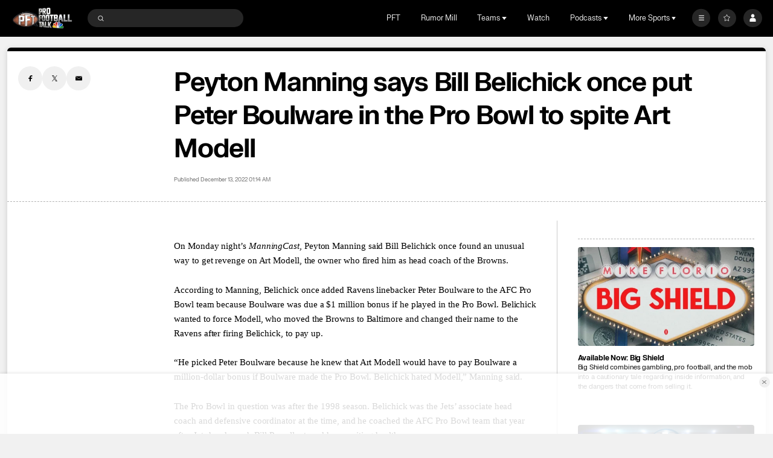

--- FILE ---
content_type: image/svg+xml
request_url: https://nbcsports.brightspotcdn.com/2e/bd/a9b3367f4da39eec93640d0bfa17/san-francisco-49ers-primary.svg
body_size: 5256
content:
<svg width="100" height="100" viewBox="0 0 100 100" fill="none" xmlns="http://www.w3.org/2000/svg">
<path d="M50.2535 73.8875C63.8481 73.8875 77.2426 69.2529 84.377 62.0781C88.0005 58.435 89.9155 54.2279 89.9155 49.909C89.9155 45.622 88.0254 41.4565 84.4514 37.8622C77.372 30.7443 63.9483 26.145 50.2535 26.145C40.6636 26.145 30.8777 28.4146 23.4046 32.372C14.8673 36.8922 10.1661 43.1206 10.1661 49.9089C10.1661 54.1658 12.0627 58.3226 15.6517 61.9304C19.2386 65.5361 24.45 68.5705 30.7243 70.7039C36.8476 72.787 43.6013 73.8871 50.2533 73.8871" fill="white"/>
<path d="M23.9965 33.5029C15.8974 37.7915 11.4366 43.6184 11.4366 49.9094C11.4366 53.8202 13.2051 57.664 16.5508 61.0287C19.9996 64.4956 25.0415 67.4234 31.1311 69.4943C37.1255 71.5327 43.7382 72.6106 50.2536 72.6106C63.5278 72.6106 76.57 68.1213 83.4791 61.1747C86.8584 57.7777 88.6448 53.882 88.6448 49.9094C88.6448 45.9684 86.8843 42.1152 83.5529 38.7657C76.7003 31.8753 63.6289 27.4233 50.2538 27.4233C40.8643 27.4233 31.2938 29.6389 23.9968 33.5028" fill="black"/>
<path d="M50.2299 70.3462C61.9481 70.3462 73.0532 66.5008 79.2092 60.312C82.3144 57.1892 83.9555 53.6251 83.9555 50.0037C83.9555 46.383 82.3144 42.8189 79.2092 39.6968C73.0523 33.5071 61.9481 29.6626 50.2299 29.6626C41.6255 29.6626 33.0597 31.7982 26.7297 35.5226C20.1356 39.4024 16.5035 44.5451 16.5035 50.0036C16.5035 53.6251 18.1452 57.189 21.2513 60.3119C27.4066 66.5007 38.511 70.346 50.2299 70.346" fill="#B3995D"/>
<path d="M50.2908 69.6235C67.4675 69.6235 81.3928 60.6759 81.3928 49.8948C81.3928 39.1137 67.4675 30.374 50.2908 30.374C33.1134 30.374 19.1887 39.1137 19.1887 49.8948C19.1887 60.6759 33.1134 69.6235 50.2908 69.6235Z" fill="#AA0000"/>
<path d="M74.6182 47.4426H74.5324V46.7303H62.1923C61.9275 45.3351 61.1295 44.0399 59.9895 43.0289C58.8667 41.7316 57.2364 40.7559 55.3793 40.3853L54.6107 40.2255C52.8294 39.8492 51.4224 39.5514 45.763 39.5808C45.763 39.5801 44.6744 39.5433 43.6175 39.4023C43.3499 39.3339 43.1158 39.2527 42.9148 39.1648C42.9928 38.6914 43.8536 38.0388 44.8263 37.9128C44.9264 37.8941 51.0518 36.7608 57.3562 40.8666L57.5107 40.9666H61.6544V34.5913H60.9459V33.879H55.2599L54.3015 34.615C52.6641 34.2028 44.6465 32.4383 37.7217 35.4864C34.8118 36.6953 33.0062 38.977 33.1351 41.2946C33.2003 42.4631 33.7563 43.482 34.7182 44.2721C35.4252 45.16 36.5374 45.8522 37.9859 46.2724C40.0356 46.8659 41.7716 47.1106 43.455 47.2078V50.114H44.1628V50.8263H46.3255C47.2208 50.8263 47.4513 51.3251 47.5064 51.5107C44.7468 51.3294 40.5509 50.54 37.462 47.6662L37.346 47.5403H37.3239C37.1536 47.3762 36.9861 47.2064 36.8223 47.0293L36.637 46.8286H33.5281V55.903H34.2367V56.6139H36.7731C37.1444 56.6405 38.3225 56.5089 39.1361 54.1193C40.4551 54.5819 43.7056 55.5656 47.7083 55.675V61.3206C47.5694 63.2167 43.4157 63.8096 41.9694 63.8671L41.3711 63.8909V66.6978H42.079V67.4087H60.3148V64.7234L59.8503 64.5997C59.7667 64.5781 59.6865 64.5558 59.6063 64.5334V63.919L59.0373 63.87C58.0118 63.7786 57.2231 63.6002 56.6119 63.3806C55.4646 62.7345 55.2685 62.2105 55.2436 62.1257V59.1158H60.5881C61.1528 59.2014 61.6366 59.4505 62.0466 59.7734C62.816 60.726 63.1672 61.8155 63.1724 61.8336L63.3091 62.2746L63.7678 62.2761H63.7828C63.8465 62.438 63.8794 62.5402 63.8816 62.5459L64.0176 62.9877L64.477 62.9884H66.8895V52.0692H66.181V51.3568H63.3212L63.219 51.8556C62.4704 55.4843 58.2965 55.431 54.5859 54.8871C55.3138 54.6886 56.0444 54.4467 56.7731 54.1561C58.7598 53.3625 60.2505 52.2831 61.18 51.0182H69.1905C69.7487 51.0362 70.2232 51.1772 70.6225 51.4398C71.462 52.6774 71.3783 54.5023 71.3768 54.523L71.3417 55.1836H72.0867L72.086 55.234L72.0502 55.8946L72.7079 55.8961H75.2421V47.4428H74.6187" fill="black"/>
<path fill-rule="evenodd" clip-rule="evenodd" d="M53.6313 46.3164C52.8097 46.0652 51.621 46.0114 50.2533 45.9588C48.8709 45.9058 47.6333 45.9145 46.4601 45.9228C43.4801 45.9438 40.9155 45.9619 37.4493 44.9572C31.9666 43.3684 32.9507 38.1474 37.9717 36.0606C45.4418 32.7722 54.4384 35.2987 54.4384 35.2987L55.4704 34.5057H60.3227V39.6282H56.9863C50.3757 35.3224 44.0371 36.5788 44.0371 36.5788C41.9746 36.8472 39.9729 39.134 43.4904 40.0182C44.6132 40.1708 45.7655 40.2075 45.7655 40.2075C51.3582 40.1779 52.7297 40.4682 54.4802 40.8386L54.4803 40.8386C54.7276 40.891 54.9826 40.9449 55.2581 40.9998C61.0407 42.1525 64.2397 49.5048 55.8342 52.8616C47.1568 56.3263 38.0321 52.5925 38.0321 52.5925C37.2742 55.4592 36.092 55.2765 36.092 55.2765H34.151V47.4557H36.3639C41.5511 53.0948 50.4359 52.1299 50.4359 52.1299C50.4359 52.1299 53.0746 52.0624 54.8028 50.4225C56.1525 48.7661 55.9386 46.9959 53.6313 46.3168V46.3164ZM62.4526 47.357C62.4526 47.357 62.4255 48.9688 61.8422 49.6783H68.4805C72.2713 49.8007 71.9987 54.5569 71.9987 54.5569H73.9089V47.357H62.4526ZM53.0954 55.3324C53.0954 55.3324 50.909 55.8821 48.3312 55.8268L48.3315 55.8269V61.356C48.1354 64.2535 41.9935 64.4939 41.9935 64.4939V66.0712H58.9826V64.4939C53.9343 64.0542 53.9114 61.4667 53.9114 61.4667V57.776H59.9473C62.7062 58.1724 63.7675 61.6493 63.7675 61.6493H65.5566V51.9836H63.8282C62.8305 56.8206 56.535 55.831 54.0572 55.4414C53.5527 55.3621 53.2064 55.3077 53.0954 55.3324ZM44.078 49.4883H46.3824V49.4881C47.9784 49.4881 48.1894 51.1179 48.1894 51.1179C50.7451 51.5856 52.9036 50.9013 53.9341 49.94C55.0277 48.9198 54.6806 47.4116 52.087 47.4116C50.2598 47.4228 47.8973 47.4181 46.0402 47.4144C45.2766 47.4129 44.5985 47.4116 44.078 47.4116V49.4883Z" fill="white"/>
</svg>
